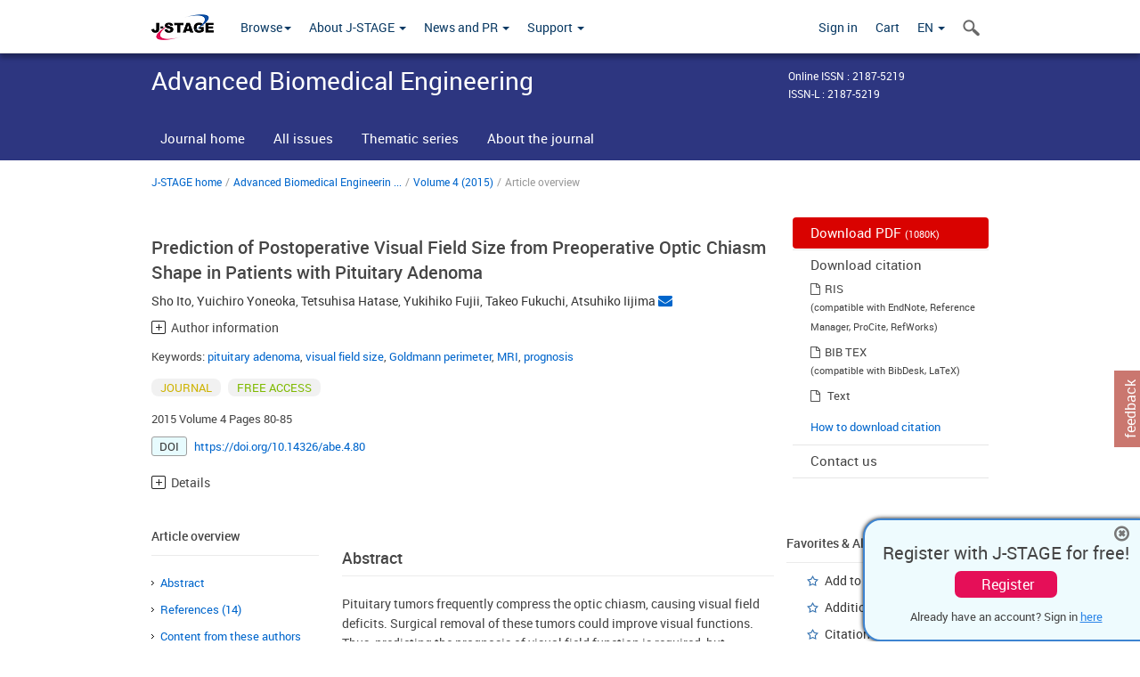

--- FILE ---
content_type: text/html;charset=utf-8
request_url: https://www.jstage.jst.go.jp/article/abe/4/0/4_4_80/_article
body_size: 79575
content:
<!DOCTYPE html>
<html lang="en" xmlns:mml="http://www.w3.org/1998/Math/MathML">
<head>



<!-- 2.3.8 -->
<meta charset="utf-8">
<meta http-equiv="X-UA-Compatible" content="IE=edge">
<meta name="format-detection" content="telephone=no">
<meta name="viewport" content="width=device-width, initial-scale=1.0, maximum-scale=1.0, user-scalable=no">
<meta name="description" content="Access full-text academic articles: J-STAGE is an online platform for Japanese academic journals.">
<meta name="citation_journal_title" content="Advanced Biomedical Engineering" />
<meta name="citation_journal_abbrev" content="ABE" />
<meta name="citation_publisher" content="Japanese Society for Medical and Biological Engineering" />
<meta name="citation_author" content="Sho Ito" />
<meta name="citation_author_institution" content="Department of Bio-cybernetics, Graduate School of Science and Technology, Niigata University" />
<meta name="citation_author" content="Yuichiro Yoneoka" />
<meta name="citation_author_institution" content="Department of Neurosurgery, Brain Research Institute, Niigata University" />
<meta name="citation_author" content="Tetsuhisa Hatase" />
<meta name="citation_author_institution" content="Division of Ophthalmology and Visual Science, Graduate School of Medical &amp; Dental Sciences, Niigata University" />
<meta name="citation_author" content="Yukihiko Fujii" />
<meta name="citation_author_institution" content="Department of Neurosurgery, Brain Research Institute, Niigata University" />
<meta name="citation_author" content="Takeo Fukuchi" />
<meta name="citation_author_institution" content="Division of Ophthalmology and Visual Science, Graduate School of Medical &amp; Dental Sciences, Niigata University" />
<meta name="citation_author" content="Atsuhiko Iijima" />
<meta name="citation_author_institution" content="Department of Bio-cybernetics, Graduate School of Science and Technology, Niigata University" />
<meta name="citation_title" content="Prediction of Postoperative Visual Field Size from Preoperative Optic Chiasm Shape in Patients with Pituitary Adenoma" />
<meta name="citation_publication_date" content="2015" />
<meta name="citation_online_date" content="2015/05/20" />
<meta name="citation_volume" content="4" />
<meta name="citation_firstpage" content="80" />
<meta name="citation_lastpage" content="85" />
<meta name="citation_doi" content="10.14326/abe.4.80" />
<meta name="citation_fulltext_world_readable" content="" />
<meta name="citation_pdf_url" content="https://www.jstage.jst.go.jp/article/abe/4/0/4_4_80/_pdf" />
<meta name="citation_issn" content="2187-5219" />
<meta name="citation_language" content="en" />
<meta name="citation_keywords" content="pituitary adenoma" />
<meta name="citation_keywords" content="visual field size" />
<meta name="citation_keywords" content="Goldmann perimeter" />
<meta name="citation_keywords" content="MRI" />
<meta name="citation_keywords" content="prognosis" />
<meta name="citation_reference" content="1. Yoneoka Y, Hatase T, Watanabe N, Jinguji S, Okada M, Takagi M, Fujii Y: Early morphological recovery of the optic chiasm is associated with excellent visual outcome in patients with compressive chiasmal syndrome caused by pituitary tumors. Neurol Res, in press, 2014." />
<meta name="citation_reference" content="2. Gnanalingham K, Bhattacharjee S, Pennington R, Ng J, Mendoza N: The time course of visual field recovery following transphenoidal surgery for pituitary adenomas: predictive factors for a good outcome. J Neurol Neurosurg Psychiatry. 76, pp. 415–419, 2005." />
<meta name="citation_reference" content="3. Garcia T, Sanchez S, Litré CF, Radoi C, Delemer B, Rousseaux P, Ducasse A, Arndt C: Prognostic value of retinal nerve fiber layer thickness for postoperative peripheral visual field recovery in optic chiasm compression. J Neurosurg. 121(1), pp. 165–169, 2014." />
<meta name="citation_reference" content="4. Findlay G, McFadzean RM, Teasdale G: Recovery of vision following treatment of pituitary tumors; Application of a new system of assessment to patients treated by transsphenoidal operation, Acta Neurochir (Wien). 68, pp. 175–186, 1983." />
<meta name="citation_reference" content="5. Barzaghi LR, Medone M, Losa M, Bianchi S, Giovanelli M, Mortini P: Prognostic factors of visual improvement after trans-sphenoidal approach for pituitary macroadenomas: review of the literature and analysis by quantitative method. Neurosurg Rev. 35(3), pp. 369–378, 2012." />
<meta name="citation_reference" content="6. Hudson H, Rissell C, Gauderman WJ, Feldon SE: Pituitary tumor volume as a predictor of postoperative visual field recovery: Quantitative analysis using automated static perimetry and computed tomography morphometry. J Clin Neurophthalmol. 11(4), pp. 280–283, 1991." />
<meta name="citation_reference" content="7. Laws ER Jr, Trautmann JC, Hollenhorst RW Jr: Transsphenoidal decompression of the optic nerve and chiasm. J Neurosurg. 46, pp. 717–722, 1977." />
<meta name="citation_reference" content="8. Svien L, Love JG, Kennedy WC, Colby MY Jr, Kearns TP: Status of vision following surgical treatment for pituitary chromophobe adenoma. J Neurosurg. 22, pp. 47–52, 1965." />
<meta name="citation_reference" content="9. Carrim ZI, Reeks GA, Chohan AW, Dunn LT, Hadley DM: Predicting impairment of central vision from dimensions of the optic chiasm in patients with pituitary adenoma. Acta Neurochir (Wien). 149, pp. 255–260, 2007." />
<meta name="citation_reference" content="10. Canny J: A computational approach to edge detection. IEEE Trance Pattern Anal Mach Intell. 8(6), pp. 679–698, 1986." />
<meta name="citation_reference" content="11. Yamada T, Ichihara K, Mori K, Saito T: A kinematics analysis of cervical vertebrae using X-ray projection images. Jpn J Clin Biomech. 32, pp. 141–148, 2011." />
<meta name="citation_reference" content="12. Hossain MG, Saw A, Alam R, Ohtsuki F, Kamarul T: Multiple regression analysis of anthropometric measurements influencing the cephalic index of male Japanese university student. Singapore Med J. 54(9), pp. 516–520, 2013." />
<meta name="citation_reference" content="13. Chatterjee S, Price B: Regression Analysis by Example, Second Edition. Wiley-Interscience, pp. 186–193, 1991." />
<meta name="citation_reference" content="14. Yamashita T, Miki A, Iguchi Y, Kimura K, Maeda F, Kiryu J: Reduced retinal ganglion cell complex thickness in patients with posterior cerebral artery infarction detected using spectral-domain optical coherence tomography. Jpn J Ophthalmol. 56(5), pp. 502–510, 2012." />
<meta name="dc.identifier" content="10.14326/abe.4.80" />
<meta name="journal_code" content="abe" />
<meta name="journal_title" content="Advanced Biomedical Engineering" />
<meta name="journal_abbrev" content="ABE" />
<meta name="publisher" content="Japanese Society for Medical and Biological Engineering" />
<meta name="authors" content="Sho Ito" />
<meta name="authors_institutions" content="Department of Bio-cybernetics, Graduate School of Science and Technology, Niigata University" />
<meta name="authors" content="Yuichiro Yoneoka" />
<meta name="authors_institutions" content="Department of Neurosurgery, Brain Research Institute, Niigata University" />
<meta name="authors" content="Tetsuhisa Hatase" />
<meta name="authors_institutions" content="Division of Ophthalmology and Visual Science, Graduate School of Medical &amp; Dental Sciences, Niigata University" />
<meta name="authors" content="Yukihiko Fujii" />
<meta name="authors_institutions" content="Department of Neurosurgery, Brain Research Institute, Niigata University" />
<meta name="authors" content="Takeo Fukuchi" />
<meta name="authors_institutions" content="Division of Ophthalmology and Visual Science, Graduate School of Medical &amp; Dental Sciences, Niigata University" />
<meta name="authors" content="Atsuhiko Iijima" />
<meta name="authors_institutions" content="Department of Bio-cybernetics, Graduate School of Science and Technology, Niigata University" />
<meta name="title" content="Prediction of Postoperative Visual Field Size from Preoperative Optic Chiasm Shape in Patients with Pituitary Adenoma" />
<meta name="publication_date" content="2015" />
<meta name="online_date" content="2015/05/20" />
<meta name="volume" content="4" />
<meta name="firstpage" content="80" />
<meta name="lastpage" content="85" />
<meta name="doi" content="10.14326/abe.4.80" />
<meta name="fulltext_world_readable" content="" />
<meta name="pdf_url" content="https://www.jstage.jst.go.jp/article/abe/4/0/4_4_80/_pdf" />
<meta name="online_issn" content="2187-5219" />
<meta name="issn_l" content="2187-5219" />
<meta name="language" content="en" />
<meta name="keywords" content="pituitary adenoma" />
<meta name="keywords" content="visual field size" />
<meta name="keywords" content="Goldmann perimeter" />
<meta name="keywords" content="MRI" />
<meta name="keywords" content="prognosis" />
<meta name="abstract" content="Pituitary tumors frequently compress the optic chiasm, causing visual field deficits. Surgical removal of these tumors could improve visual functions. Thus, predicting the prognosis of visual field function is required, but currently there is no method for predicting postoperative visual field status from preoperative data of tumor and optic chiasm characteristics. In this study, we performed preoperative evaluation of visual field prognosis using numerical parameters in 40 patients with pituitary tumors. Data from 30 patients were used to calculate the regression equation and those from the remaining 10 patients were used to confirm the validity of these equations. We defined quantitative values (area of tumor, Atumor; curvature of chiasm, Cchiasm; and area of chiasm, Achiasm) based on tumor size, tumor shape, and optic chiasm shape as determined using magnetic resonance imaging. We determined pre- and postoperative visual field sizes by ophthalmologic methods, and quantified them as numerical values (TNR). Postoperative recovery of the visual fields (obtained by comparing the post- and preoperative visual fields) was confirmed by increased postoperative TNRs (P &lt; 0.01 for 4 isopters and P = 0.01 for 1 isopter, t-test). We attempted to predict postoperative visual field size using preoperative Atumor, Cchiasm, and Achiasm. Multiple regression analysis was performed, and three significant regression equations for predicting visual field size were obtained (N = 30, P &lt; 0.01, F-test). The measured and predicted visual field sizes showed strong correlation (N = 10, r &gt; 0.70). Thus, the quantitative parameters defined in this study clearly predicted postoperative visual functions in patients with pituitary tumor, and could find clinical applications in preoperative evaluation of visual field prognosis in neurosurgery." />
<meta name="references" content="1. Yoneoka Y, Hatase T, Watanabe N, Jinguji S, Okada M, Takagi M, Fujii Y: Early morphological recovery of the optic chiasm is associated with excellent visual outcome in patients with compressive chiasmal syndrome caused by pituitary tumors. Neurol Res, in press, 2014." />
<meta name="references" content="2. Gnanalingham K, Bhattacharjee S, Pennington R, Ng J, Mendoza N: The time course of visual field recovery following transphenoidal surgery for pituitary adenomas: predictive factors for a good outcome. J Neurol Neurosurg Psychiatry. 76, pp. 415–419, 2005." />
<meta name="references" content="3. Garcia T, Sanchez S, Litré CF, Radoi C, Delemer B, Rousseaux P, Ducasse A, Arndt C: Prognostic value of retinal nerve fiber layer thickness for postoperative peripheral visual field recovery in optic chiasm compression. J Neurosurg. 121(1), pp. 165–169, 2014." />
<meta name="references" content="4. Findlay G, McFadzean RM, Teasdale G: Recovery of vision following treatment of pituitary tumors; Application of a new system of assessment to patients treated by transsphenoidal operation, Acta Neurochir (Wien). 68, pp. 175–186, 1983." />
<meta name="references" content="5. Barzaghi LR, Medone M, Losa M, Bianchi S, Giovanelli M, Mortini P: Prognostic factors of visual improvement after trans-sphenoidal approach for pituitary macroadenomas: review of the literature and analysis by quantitative method. Neurosurg Rev. 35(3), pp. 369–378, 2012." />
<meta name="references" content="6. Hudson H, Rissell C, Gauderman WJ, Feldon SE: Pituitary tumor volume as a predictor of postoperative visual field recovery: Quantitative analysis using automated static perimetry and computed tomography morphometry. J Clin Neurophthalmol. 11(4), pp. 280–283, 1991." />
<meta name="references" content="7. Laws ER Jr, Trautmann JC, Hollenhorst RW Jr: Transsphenoidal decompression of the optic nerve and chiasm. J Neurosurg. 46, pp. 717–722, 1977." />
<meta name="references" content="8. Svien L, Love JG, Kennedy WC, Colby MY Jr, Kearns TP: Status of vision following surgical treatment for pituitary chromophobe adenoma. J Neurosurg. 22, pp. 47–52, 1965." />
<meta name="references" content="9. Carrim ZI, Reeks GA, Chohan AW, Dunn LT, Hadley DM: Predicting impairment of central vision from dimensions of the optic chiasm in patients with pituitary adenoma. Acta Neurochir (Wien). 149, pp. 255–260, 2007." />
<meta name="references" content="10. Canny J: A computational approach to edge detection. IEEE Trance Pattern Anal Mach Intell. 8(6), pp. 679–698, 1986." />
<meta name="references" content="11. Yamada T, Ichihara K, Mori K, Saito T: A kinematics analysis of cervical vertebrae using X-ray projection images. Jpn J Clin Biomech. 32, pp. 141–148, 2011." />
<meta name="references" content="12. Hossain MG, Saw A, Alam R, Ohtsuki F, Kamarul T: Multiple regression analysis of anthropometric measurements influencing the cephalic index of male Japanese university student. Singapore Med J. 54(9), pp. 516–520, 2013." />
<meta name="references" content="13. Chatterjee S, Price B: Regression Analysis by Example, Second Edition. Wiley-Interscience, pp. 186–193, 1991." />
<meta name="references" content="14. Yamashita T, Miki A, Iguchi Y, Kimura K, Maeda F, Kiryu J: Reduced retinal ganglion cell complex thickness in patients with posterior cerebral artery infarction detected using spectral-domain optical coherence tomography. Jpn J Ophthalmol. 56(5), pp. 502–510, 2012." />
<meta name="access_control" content="FREE ACCESS" />
<meta name="copyright" content="2015 Japanese Society for Medical and Biological Engineering" />
<meta name="copyright_owner" content="Japanese Society for Medical and Biological Engineering" />
<meta name="twitter:card" content="summary" />
<meta name="twitter:site" content="@jstage_ej" />
<meta name="og:url" content="https://www.jstage.jst.go.jp/article/abe/4/0/4_4_80/_article" />
<meta name="og:title" content="Prediction of Postoperative Visual Field Size from Preoperative Optic Chiasm Shape in Patients with Pituitary Adenoma" />
<meta name="og:description" content="Pituitary tumors frequently compress the optic chiasm, causing visual field deficits. Surgical removal of these tumors could improve visual functions. &hellip;" />
<meta name="og:site_name" content="J-STAGE" />
<meta name="og:image" content="https://www.jstage.jst.go.jp/html/images/common/SNS/J-STAGE_logo_sns.png" />

<link rel="icon" href="/favicon.ico" type="image/x-icon" />
<title>Prediction of Postoperative Visual Field Size from Preoperative Optic Chiasm Shape in Patients with Pituitary Adenoma</title>
<link rel="stylesheet" href="/web/css/bootstrap3-wysiwyg5-color.css" />
<link rel="stylesheet" href="/web/css/bootstrap3-wysiwyg5.css" />
<link rel="stylesheet" href="/web/css/ranking.css?rn=2.3.8" />

<link rel="stylesheet" href="/web/css/bootstrap.min.css" />

<link rel="stylesheet" href="/web/css/style.css?rn=2.3.8"/>
<link rel="stylesheet" href="/web/css/common-elements-style.css?rn=2.3.8" />
<link rel="stylesheet" href="/web/css/jquery.treefilter.css" />
<link rel="stylesheet" href="/web/css/jplayer.blue.monday.css" />
<link rel="stylesheet" href="/web/css/main.css?rn=2.3.8" />

<link rel="stylesheet" media="print" href="/web/css/print.css" />

<!--[if lt IE 9]>

<script src="/web/js/html5shiv.min.js"></script>
<script src="/web/js/respond.min.js"></script>
<![endif]-->
<style type="text/css">
<!--
b {
	font-weight: bold;
}
i {
	font-style: italic;
}
// -->
</style>
</head>
	<body class="body-offcanvas addition-pages">

	


<!-- HEADER :: START -->
<span class="noprint">
<header class="clearfix">
	<!-- NAVIGATION :: START -->
	<nav class="navbar navbar-default navbar-fixed-top ep-nav-shadow " >

						
		<div class="container">
			<button type="button" class="navbar-toggle offcanvas-toggle" data-toggle="offcanvas" data-target="#js-bootstrap-offcanvas" style="float:left;"> <span class="sr-only">Toggle navigation</span> <span class="icon-bar">&nbsp;</span> <span class="icon-bar">&nbsp;</span> <span class="icon-bar">&nbsp;</span> </button>
			<!-- RIGHT NAV SEARCH :: BEGIN -->
			<div class="search-nav-block dropdown">
				<a href="javascript:;" class=""  data-toggle="collapse" data-target="#Search_nav"><i class="search-nav-icon"></i></a>
			</div>
			<!-- RIGHT NAV SEARCH :: END -->
			<!-- LOGO :: START -->
			<a class="navbar-brand ms-logowrap hm-logo-padding" href="https://www.jstage.jst.go.jp/browse/-char/en">
				<img src="/web/images/J-STAGE_logo_A3.png" alt=""  style="margin-top:6px;" />
			</a>
			<!-- LOGO :: END -->
			<!-- HAMBURGER LEFT TO RIGHT SLIDE :: START -->
			<div class="offcanvas-left-wrap register-offcanvas-left-wrap">
								<div class="navbar-offcanvas navbar-offcanvas-touch navbar-offcanvas-fade" role="navigation" id="js-bootstrap-offcanvas">
					<div class="offcanvas-left-wrap">
						<div class="navbar-header">
							<a class="navbar-brand jst-homelink" href="https://www.jstage.jst.go.jp/browse/-char/en">J-STAGE home</a>
							<button type="button" class="navbar-toggle offcanvas-toggle pull-right" data-toggle="offcanvas" data-target="#js-bootstrap-offcanvas" style="float:left;"> <img src="/web/images/edit-profile/icon-close-menu.png" alt=""></button>
						</div>
						<div class="offcanvas-nav-wrap">
							<ul class="nav navbar-nav">
																<li class="dropdown reponsive-menu"> <a href="#" class="dropdown-toggle" data-toggle="dropdown">Browse<b class="caret"></b></a>
									<ul class="dropdown-menu ep-dropdown-menu">
										<li style="background:none !important;"><span class="topnav-dropdown-icon"><img src="/web/images/top-nav-dropdown-arrow.png" width="18" height="10" alt=""/></span></li>
										<li><a href="/journal/list/-char/en">All titles</a></li>
										<li><a href="/journal/fields/-char/en">All subject areas</a></li>
										<li><a href="/journal/publisher/-char/en">All publishers</a></li>
										<li><a href="/search/global/_search/-char/en">Search articles</a></li>
										<li><a href="https://jstagedata.jst.go.jp/" target="_blank" rel="noopener noreferrer">Search J-STAGE Data <img src="/web/images/information-tab2/bg-arrow-white.png" width="13" height="10" alt=""></a></li>
									</ul>
								</li>
																<li class="dropdown reponsive-menu"><a href="#" class="dropdown-toggle" data-toggle="dropdown">About J-STAGE <b class="caret"></b></a>
									<ul class="dropdown-menu ep-dropdown-menu">
										<li style="background:none !important;"><span class="topnav-dropdown-icon"><img src="/web/images/top-nav-dropdown-arrow.png" width="18" height="10" alt=""/></span></li>
										<li><a href="https://www.jstage.jst.go.jp/static/pages/JstageOverview/-char/en">Overview</a></li>
										<li><a href="https://www.jstage.jst.go.jp/static/pages/JstageServices/TAB1/-char/en">Services and features</a></li>
										<li><a href="https://www.jstage.jst.go.jp/static/pages/PublicDataAboutJstage/-char/en">Public data</a></li>
										<li><a href="https://www.jstage.jst.go.jp/static/pages/TermsAndPolicies/ForIndividuals/-char/en">Terms and Policy</a></li>
									</ul>
								</li>

																<li class="dropdown reponsive-menu"><a href="#" class="dropdown-toggle" data-toggle="dropdown">News and PR  <b class="caret"></b></a>
									<ul class="dropdown-menu ep-dropdown-menu">
										<li style="background:none !important;"><span class="topnav-dropdown-icon"><img src="/web/images/top-nav-dropdown-arrow.png" width="18" height="10" alt=""/></span></li>
										<li><a href="https://www.jstage.jst.go.jp/static/pages/News/TAB1/Current/Page1/-char/en">News</a></li>
										<li><a href="https://www.jstage.jst.go.jp/static/pages/News/TAB2/Page1/-char/en">Maintenance information</a></li>
										<li><a href="https://www.jstage.jst.go.jp/static/pages/News/TAB6/Page1/-char/en">Special contents </a></li>
										<li><a href="https://www.jstage.jst.go.jp/static/pages/News/TAB7/Page1/-char/en">Media resources </a></li>
									</ul>
								</li>
																<li class="dropdown reponsive-menu"><a href="#" class="dropdown-toggle" data-toggle="dropdown">Support  <b class="caret"></b></a>
									<ul class="dropdown-menu ep-dropdown-menu">
										<li style="background:none !important;"><span class="topnav-dropdown-icon"><img src="/web/images/top-nav-dropdown-arrow.png" width="18" height="10" alt=""/></span></li>
										<li><a href="https://www.jstage.jst.go.jp/static/pages/ForReaders/-char/en">User manuals</a></li>
										<li><a href="https://www.jstage.jst.go.jp/static/pages/RecommendedEnvironment/-char/en">Browser compatibility</a></li>
 <li><a href="https://www.jstage.jst.go.jp/static/pages/FAQs/TAB3/-char/en">FAQ</a></li> 										<li><a href="https://www.jstage.jst.go.jp/static/pages/Contact/-char/en">Contact </a></li>
										<li><a href="https://www.jstage.jst.go.jp/static/pages/Sitemap/-char/en">Sitemap </a></li>
									</ul>
								</li>
																													<li class="reponsive-menu">
												<a href="/mylogin/-char/en?sourceurl=https%3A%2F%2Fwww.jstage.jst.go.jp%2Farticle%2Fabe%2F4%2F0%2F4_4_80%2F_article%2F-char%2Fen">Sign in</a>
										</li>
																		<li class="reponsive-menu">
											<li class="reponsive-menu"><a href="/cart/list/-char/en?backurl=https%3A%2F%2Fwww.jstage.jst.go.jp%2Farticle%2Fabe%2F4%2F0%2F4_4_80%2F_article%2F-char%2Fen" class="" >Cart <img src="/web/images/edit-profile/icon-cart.png" alt=""></a>
									</li>
								<li class="dropdown reponsive-menu">
																		<a href="#" class="dropdown-toggle" data-toggle="dropdown"> EN  <img src="/web/images/edit-profile/icon-lang.png" alt=""> <b class="caret"></b></a>
									<ul class="dropdown-menu ep-dropdown-menu">
									<li style="background:none !important;"><span class="topnav-dropdown-icon"><img src="/web/images/top-nav-dropdown-arrow.png" width="18" height="10" alt=""/></span></li>
										<li><a href="javascript:;" onclick="doChangeLang('en')">English</a></li>
										<li><a href="javascript:;" onclick="doChangeLang('ja')">日本語</a></li>
									</ul>
								</li>
							</ul>
						</div>
						<div class="clearfix"></div>
					</div>
				</div>
								<ul class="nav navbar-nav offcanvas-left-display-none">
										<li class="dropdown"> <a href="#" class="dropdown-toggle" data-toggle="dropdown">Browse<b class="caret"></b></a>
						<ul class="dropdown-menu ep-dropdown-menu">
							<li style="background:none !important;"><span class="topnav-dropdown-icon"><img src="/web/images/top-nav-dropdown-arrow.png" width="18" height="10" alt=""/></span></li>
							<li><a href="/journal/list/-char/en">All titles</a></li>
							<li><a href="/journal/fields/-char/en">All subject areas</a></li>
							<li><a href="/journal/publisher/-char/en">All publishers</a></li>
							<li><a href="/search/global/_search/-char/en">Search articles</a></li>
							<li><a href="https://jstagedata.jst.go.jp/" target="_blank" rel="noopener noreferrer">Search J-STAGE Data <img src="/web/images/information-tab2/bg-arrow.png" width="13" height="10" alt=""></a></li>
						</ul>
					</li>
										<li class="dropdown"><a href="#" class="dropdown-toggle" data-toggle="dropdown">About J-STAGE <b class="caret"></b></a>
						<ul class="dropdown-menu ep-dropdown-menu">
							<li style="background:none !important;"><span class="topnav-dropdown-icon"><img src="/web/images/top-nav-dropdown-arrow.png" width="18" height="10" alt=""/></span></li>
							<li><a href="https://www.jstage.jst.go.jp/static/pages/JstageOverview/-char/en">Overview</a></li>
							<li><a href="https://www.jstage.jst.go.jp/static/pages/JstageServices/TAB1/-char/en">Services and features</a></li>
							<li><a href="https://www.jstage.jst.go.jp/static/pages/PublicDataAboutJstage/-char/en">Public data</a></li>
							<li><a href="https://www.jstage.jst.go.jp/static/pages/TermsAndPolicies/ForIndividuals/-char/en">Terms and Policy</a></li>
						</ul>
					</li>
										<li class="dropdown"><a href="#" class="dropdown-toggle" data-toggle="dropdown">News and PR  <b class="caret"></b></a>
						<ul class="dropdown-menu ep-dropdown-menu">
							<li style="background:none !important;"><span class="topnav-dropdown-icon"><img src="/web/images/top-nav-dropdown-arrow.png" width="18" height="10" alt=""/></span></li>
							<li><a href="https://www.jstage.jst.go.jp/static/pages/News/TAB1/Current/Page1/-char/en">News</a></li>
							<li><a href="https://www.jstage.jst.go.jp/static/pages/News/TAB2/Page1/-char/en">Maintenance information</a></li>
							<li><a href="https://www.jstage.jst.go.jp/static/pages/News/TAB6/Page1/-char/en">Special contents </a></li>
							<li><a href="https://www.jstage.jst.go.jp/static/pages/News/TAB7/Page1/-char/en">Media resources </a></li>
						</ul>
					</li>
										<li class="dropdown"><a href="#" class="dropdown-toggle" data-toggle="dropdown">Support  <b class="caret"></b></a>
						<ul class="dropdown-menu ep-dropdown-menu">
							<li style="background:none !important;"><span class="topnav-dropdown-icon"><img src="/web/images/top-nav-dropdown-arrow.png" width="18" height="10" alt=""/></span></li>
							<li><a href="https://www.jstage.jst.go.jp/static/pages/ForReaders/-char/en">User manuals</a></li>
							<li><a href="https://www.jstage.jst.go.jp/static/pages/RecommendedEnvironment/-char/en">Browser compatibility</a></li>
 <li><a href="https://www.jstage.jst.go.jp/static/pages/FAQs/TAB3/-char/en">FAQ</a></li> 							<li><a href="https://www.jstage.jst.go.jp/static/pages/Contact/-char/en">Contact </a></li>
							<li><a href="https://www.jstage.jst.go.jp/static/pages/Sitemap/-char/en">Sitemap </a></li>
						</ul>
					</li>
				</ul>
			</div>
			<!-- HAMBURGER LEFT TO RIGHT SLIDE :: END -->
			<div class="offcanvas-right-wrap register-offcanvas-right-wrap">
				<ul class="nav navbar-nav">
												<li class="">
								<a href="/mylogin/-char/en?sourceurl=https%3A%2F%2Fwww.jstage.jst.go.jp%2Farticle%2Fabe%2F4%2F0%2F4_4_80%2F_article%2F-char%2Fen" class="" >Sign in  </a>
						</li>
										<li class="">
							<li class=""><a href="/cart/list/-char/en?backurl=https%3A%2F%2Fwww.jstage.jst.go.jp%2Farticle%2Fabe%2F4%2F0%2F4_4_80%2F_article%2F-char%2Fen" class="" >Cart </a>
					</li>
				<li class="dropdown">
					<a href="#" class="dropdown-toggle" data-toggle="dropdown">
 EN 					<b class="caret"></b>
					</a>
					<ul class="dropdown-menu ep-dropdown-menu" style="min-width: 80px;">
						<li style="background:none !important;"><span class="topnav-dropdown-icon"><img src="/web/images/top-nav-dropdown-arrow.png" width="18" height="10" alt=""></span></li>
						<li><a href="javascript:;" onclick="doChangeLang('en')">English</a></li>
						<li><a href="javascript:;" onclick="doChangeLang('ja')">日本語</a></li>
					</ul>
				</li>
				</ul>
			</div>
			<!-- RIGHT NAV SEARCH DROPDOWN :: BEGIN -->
			<ul class="dropdown-menu collapse ep-dropdown-menu search-dropdown-menu" id="Search_nav" style="max-width: 300px;">
				<li style="background:none !important;"><span class="topnav-dropdown-icon"></span></li>
				<li>
					<div class="col-md-24 edit-profile-form-control">
						<form action="/result/journal/-char/en" method="get">
						<div class="input-group">
							<input name="globalSearchKey" type="text" class="form-control search-nav-input" placeholder="Search within all titles on J-STAGE">
							<span class="input-group-btn search-btn">
							<button class="btn btn-default" type="submit"><i class="search-nav-icon"></i></button>
							</span>
						</div><!-- /input-group -->
						<a href="https://www.jstage.jst.go.jp/search/global/_search/-char/en" class="advanced-search-link">Advanced search </a>
						</form>
					</div>
				</li>
			</ul>
			<!-- RIGHT NAV SEARCH DROPDOWN :: END -->

			<div class="clearfix"></div>
		</div>
	</nav>
	<!-- NAVIGATION :: END -->
</header>
</span>
<!-- HEADER :: END -->






<!-- JOURNAL INTRODUCTION :: START -->
<div id="page-content">
	<div id="journal-header-compact" class="secondlevel-tabnavigation-detail colorscheme09-normal">
		<div class="container">
			<div class="flt-left" style="width:100%; position:relative;">
				<div class="journal-name">Advanced Biomedical Engineering</div>

										<div id="journal-right-infosection" class="col-sm-6" style="padding-top:15px;">
						<div class="fs-12">
								Online ISSN : 2187-5219<br>
								ISSN-L : 2187-5219
						</div>
					</div>
				<div class="journal-tags-clearfix"></div>
			</div>
			<div class="clearfix"></div>
		</div>
	</div>
</div>
<!-- JOURNAL INTRODUCTION :: END -->

<!-- SECOND LEVEL TAB NAVIGATION :: START -->
<div class="colorscheme09-normal">
	<div class="container">
		<div id="second-level-nav-tabs">
			<ul class="nav nav-tabs">
				<li ><a href="https://www.jstage.jst.go.jp/browse/abe/-char/en">Journal home</a></li>
				<li ><a href="https://www.jstage.jst.go.jp/browse/abe/list/-char/en">All issues</a></li>
					<li ><a href="https://www.jstage.jst.go.jp/browse/abe/virtualissue/-char/en">Thematic series</a></li>
				<li ><a href="https://www.jstage.jst.go.jp/browse/abe/_pubinfo/-char/en">About the journal</a></li>
			</ul>
		</div>
	</div>
</div>
<!-- SECOND LEVEL TAB NAVIGATION :: END --><div class="container">
	<div class="row">
		<div class="col-md-24">
					
	<!-- BREDCRUMBS :: START -->
		<ul class="global-breadcrumbs">
			<li><a href="https://www.jstage.jst.go.jp/browse/-char/en">J-STAGE home</a></li>
			<li>/</li>
			<li><a href="https://www.jstage.jst.go.jp/browse/abe/-char/en" class="customTooltip" title="Advanced Biomedical Engineering">Advanced Biomedical Engineerin ...</a></li>
			<li> / </li>
			<li><a href='https://www.jstage.jst.go.jp/browse/abe/4/0/_contents/-char/en'>Volume 4 (2015)</a></li><li> / </li><li>Article overview</li>
		</ul>
<div class="clearfix"></div>	<!-- BREDCRUMBS :: END -->		</div>
	</div>
	<div class="row">
		<!-- LEFT SECTION :: START -->
		<div class="col-md-18">
			<!-- #163を追加-->
			<div class="top-margin-2x bottom-margin-2x"></div>
			<div class="global-article-title">Prediction of Postoperative Visual Field Size from Preoperative Optic Chiasm Shape in Patients with Pituitary Adenoma</div>
			<div class="global-article-inner-title"></div>
			<div class="global-authors-name-tags">         	<!--
						
						
						
						
						
						
					--><a name = "authorNmlist" id="authorNmList"></a><!--



									--><a href="https://www.jstage.jst.go.jp/search/global/_search/-char/en?item=8&word=Sho+Ito" class="customTooltip" title="Sho Ito, Department of Bio-cybernetics, Graduate School of Science and Technology, Niigata University"><span>Sho Ito</span></a><!--


		-->,&nbsp;<!--
									--><a href="https://www.jstage.jst.go.jp/search/global/_search/-char/en?item=8&word=Yuichiro+Yoneoka" class="customTooltip" title="Yuichiro Yoneoka, Department of Neurosurgery, Brain Research Institute, Niigata University"><span>Yuichiro Yoneoka</span></a><!--


		-->,&nbsp;<!--
									--><a href="https://www.jstage.jst.go.jp/search/global/_search/-char/en?item=8&word=Tetsuhisa+Hatase" class="customTooltip" title="Tetsuhisa Hatase, Division of Ophthalmology and Visual Science, Graduate School of Medical &amp; Dental Sciences, Niigata University"><span>Tetsuhisa Hatase</span></a><!--


		-->,&nbsp;<!--
									--><a href="https://www.jstage.jst.go.jp/search/global/_search/-char/en?item=8&word=Yukihiko+Fujii" class="customTooltip" title="Yukihiko Fujii, Department of Neurosurgery, Brain Research Institute, Niigata University"><span>Yukihiko Fujii</span></a><!--


		-->,&nbsp;<!--
									--><a href="https://www.jstage.jst.go.jp/search/global/_search/-char/en?item=8&word=Takeo+Fukuchi" class="customTooltip" title="Takeo Fukuchi, Division of Ophthalmology and Visual Science, Graduate School of Medical &amp; Dental Sciences, Niigata University"><span>Takeo Fukuchi</span></a><!--


		-->,&nbsp;<!--
									--><a href="https://www.jstage.jst.go.jp/search/global/_search/-char/en?item=8&word=Atsuhiko+Iijima" class="customTooltip" title="Atsuhiko Iijima, Department of Bio-cybernetics, Graduate School of Science and Technology, Niigata University"><span>Atsuhiko Iijima</span></a><!--
			-->
			<a href="javascript:;" id="saPopupOpen" onClick="corrAuthPopupClick('','')">
				<span class="fa fa-envelope outlook-share-icn"></span>
			</a>
			<!--
	-->



			<div class="accordion_container">
				<div class="accordion_head plus-icn"name="authInfo" id="authInfo">Author information</div>
				<div class="accordion_body new_accordion_body_style" style="display: none;">
					<ul class="accodion_body_ul">
						<li>
							<span style="font-size:1.1em">Sho Ito</span>
														<p class="accordion_affilinfo">
									Department of Bio-cybernetics, Graduate School of Science and Technology, Niigata University
							</p>
						</li>


						<li>
							<span style="font-size:1.1em">Yuichiro Yoneoka</span>
														<p class="accordion_affilinfo">
									Department of Neurosurgery, Brain Research Institute, Niigata University
							</p>
						</li>


						<li>
							<span style="font-size:1.1em">Tetsuhisa Hatase</span>
														<p class="accordion_affilinfo">
									Division of Ophthalmology and Visual Science, Graduate School of Medical &amp; Dental Sciences, Niigata University
							</p>
						</li>


						<li>
							<span style="font-size:1.1em">Yukihiko Fujii</span>
														<p class="accordion_affilinfo">
									Department of Neurosurgery, Brain Research Institute, Niigata University
							</p>
						</li>


						<li>
							<span style="font-size:1.1em">Takeo Fukuchi</span>
														<p class="accordion_affilinfo">
									Division of Ophthalmology and Visual Science, Graduate School of Medical &amp; Dental Sciences, Niigata University
							</p>
						</li>


						<li>
							<span style="font-size:1.1em">Atsuhiko Iijima</span>
															<a href="javascript:;" id="saPopupOpenAuth" onClick="corrAuthPopupClick('','')">
									<span class="fa fa-envelope outlook-share-icn"></span>
									Corresponding author
								</a>
							<p class="accordion_affilinfo">
									Department of Bio-cybernetics, Graduate School of Science and Technology, Niigata University
							</p>
						</li>
											</ul>
				</div>
			</div>
			<div class="corr-auth-sapopup-wrap" id="saPopup" style="display:none">
				<div class="corr-auth-sapopup-overlay" id="saWindow"></div>
				<div class="corr-auth-sapopup-inner">
					<div class="corr-auth-sapopup-cont">
						<div class="sapopup-title"><h4>Corresponding author</h4></div>

							<div class="subject-list subject-sapopup-list" >
								<div class="corr-auth-subject-li">
									<div class="corr-auth-subject-item" id="corrAuthMailContainer" style="display:none">
										<span class="fa fa-envelope outlook-share-icn"></span>
										<a id="corrAuthMail" class="bluelink-style"></a>
									</div>
								</div>
							</div>

							<div class="subject-list subject-sapopup-list" >
								<div class="corr-auth-subject-li">
									<div class="corr-auth-subject-item" id="corrAuthOrcidContainer" style="display:none">
										<img src="/web/images/id-logo.jpg" class="id-logo" alt="ORCID" />
										<a target="_blank" rel="noopener noreferrer" id="corrAuthOrcid" class="bluelink-style"></a>
									</div>
								</div>
							</div>
						</div>
					</div>
				</div>
</div>
			<div class="global-para">	Keywords:

		<a href="/search/global/_search/-char/en?item=5&word=pituitary+adenoma" class="bluelink-style">pituitary adenoma</a>,

		<a href="/search/global/_search/-char/en?item=5&word=visual+field+size" class="bluelink-style">visual field size</a>,

		<a href="/search/global/_search/-char/en?item=5&word=Goldmann+perimeter" class="bluelink-style">Goldmann perimeter</a>,

		<a href="/search/global/_search/-char/en?item=5&word=MRI" class="bluelink-style">MRI</a>,

		<a href="/search/global/_search/-char/en?item=5&word=prognosis" class="bluelink-style">prognosis</a>
</div>
			<div class="global-tags"><span class="tags-wrap original-tag-style" title="JOURNAL">JOURNAL</span>
		<span class="tags-wrap freeaccess-tag-style" title="FREE ACCESS">FREE ACCESS</span>



</div>
			<p class="global-para">	2015
 Volume 4
		Pages 80-85
</p>

				<div class="articleoverview-doi-wrap" id="fig-doi">	<span class="doi-icn">DOI</span>
	<a href="https://doi.org/10.14326/abe.4.80" class="bluelink-style" style="word-break:break-all">https://doi.org/10.14326/abe.4.80</a>
</div>
				<div class="articleoverview-doi-wrap"></div>
			<div class="top-margin-2x bottom-margin-2x"></div>
<div class="accordion_container">
	<div class="accordion_head plus-icn">Details</div>
	<div class="accordion_body new_accordion_body_style" style="display: none;">
		<ul class="accodion_body_ul accodion_detail">
			<li>
					<span class="accodion_lic">Published: 2015 </span>
				<span class="accodion_lic">Received: August 01, 2014</span>
				<span class="accodion_lic">Available on J-STAGE: May 20, 2015</span>
				<span class="accodion_lic">Accepted: December 19, 2014</span>
				<span class="accodion_lic">
						Advance online publication: -
				</span>
				<span class="accodion_lic">Revised: October 26, 2014</span>
			</li>
		</ul>
	</div>
</div>
		</div>
		<!-- LEFT SECTION :: END -->
		<!-- RIGHT SECTION :: START -->
		<div class="col-md-6 print-non-disp">







<div id="third-level-navigation">
				<a href="https://www.jstage.jst.go.jp/article/abe/4/0/4_4_80/_pdf/-char/en" class="thirdlevel-pdf-btn">
					Download PDF  <span class="download-file-size">(1080K)</span>
				</a>
			<span class="third-level-nav-divider"></span>
	<div class="third-level-sublinks">
		<span class="heading">Download citation</span>
			<span class="fa fa-file-o"></span><a href="https://www.jstage.jst.go.jp/AF06S010ShoshJkuDld?sryCd=abe&noVol=4&noIssue=0&kijiCd=4_4_80&kijiLangKrke=en&kijiToolIdHkwtsh=AT0072&request_locale=EN">RIS</a>
			<p class="notice_mess">(compatible with EndNote, Reference Manager, ProCite, RefWorks)</p>
			<div class="clearfix"> </div>
			<span class="fa fa-file-o"></span><a href="https://www.jstage.jst.go.jp/AF06S010ShoshJkuDld?sryCd=abe&noVol=4&noIssue=0&kijiCd=4_4_80&kijiLangKrke=en&kijiToolIdHkwtsh=AT0073&request_locale=EN">BIB TEX</a>
			<p class="notice_mess">(compatible with BibDesk, LaTeX)</p>
			<div class="clearfix"> </div>
		<span class="fa fa-file-o"></span> <a href="javascript:void(0);" onclick="downloadText('https://www.jstage.jst.go.jp/article/abe/4/0/4_4_80/_article/-char/en'.replace('&amp;amp;','&'))">Text</a>
	<div class="clearfix"> </div>

		<a href="https://www.jstage.jst.go.jp/static/pages/HowToDownload/-char/en" class="download-help-link bluelink-style">How to download citation</a>
	</div>

	<a href="https://www.jstage.jst.go.jp/browse/abe/_pubinfo/-char/en#information" class="thirdlevel-links">Contact us</a>
	<span class="third-level-nav-divider"></span>
</div>
		</div>
		<!-- RIGHT SECTION :: END -->
		<div class="clearfix"></div>
	</div>
</div>
<!-- ARTICLE OVERVIEW  INTRODUCTION :: END -->

<!-- ARTICLE OVERVIEW :: START -->
<div class="clearfix container">
	<!-- LEFT STICKY SIDEBAR :: START -->
	<div id="sticky-sidebar" class="print-non-disp">
		<div class="section-title-14">Article overview</div>
		<!-- ARTICLE OVERVIEW LINKS :: START -->
		<nav id="article-overiew-section-links">
<nav id="article-overiew-section-links">
	<ul id="article-overiew-section-list">
			<li> <a href="#article-overiew-abstract-wrap" onClick="menueAnime('Abstract')" title="Abstract" class="customTooltip">Abstract</a></li>
			<li><a href="#article-overiew-references-wrap" onClick="menueAnime('References')" title="References" class="customTooltip">References (14)</a></li>
		<li id="author-info-navi"><a href="#author-information-wrap" onClick="menueAnime('information')" title="Content from these authors" class="customTooltip ">Content from these authors</a></li>
				<li><a href="#citedby-wrap" onClick="menueAnime('Cited')" title="Cited by" class="customTooltip ">Cited by (1)</a></li>
	</ul>
</nav>
		</nav>
		<!-- ARTICLE OVERVIEW LINKS :: END -->
		<!-- SHARING ICONS :: SMALL SET :: START -->
		<div id="sticky-sidebar-shareicons">
<div class="section-title-noborder-14">Share</div>
<ul class="global-share-x-icons-list">
<li><a href="https://www.facebook.com/sharer/sharer.php?u=https%3A%2F%2Fdoi.org%2F10.14326%2Fabe.4.80" target="_blank" rel="noopener noreferrer"><span class="fa fa-facebook facebook-share-icn"></span></a></li>
<li><a href="http://twitter.com/share?url=https%3A%2F%2Fdoi.org%2F10.14326%2Fabe.4.80&text=J-STAGE+Articles+-+Prediction+of+Postoperative+Visual+Field+Size+from+Preoperative+Optic+Chiasm+Shape+in+Patients+with+Pituitary+Adenoma" target="_blank" rel="noopener noreferrer"><span class="twitter-share-icn" style="background:#000000;display:inline-block;font-size:20px;"><img src="/web/images/logo-white.png" width="16" height="16" alt="X"></img></span></a></li>
<li><a href="mailto:?body=Advanced%20Biomedical%20Engineering%0A%0APrediction%20of%20Postoperative%20Visual%20Field%20Size%20from%20Preoperative%20Optic%20Chiasm%20Shape%20in%20Patients%20with%20Pituitary%20Adenoma%0A%0Ahttps%3A%2F%2Fdoi.org%2F10.14326%2Fabe.4.80%0A"> <span class="fa fa-envelope outlook-share-icn"></span></a></li>
<li><a href="http://www.mendeley.com/import/?doi=10.14326/abe.4.80" target="_blank" rel="noopener noreferrer"><span class="mendeley-share-icn"><img src="/web/images/mendeley-share-icon.png" width="32" height="32" alt=""/>&nbsp;</span></a></li>
</ul>
		</div>
		<!-- SHARING ICONS :: SMALL SET :: END -->
	</div>
	<!-- LEFT STICKY SIDEBAR :: END -->

	<!-- RIGHT NON-STICKY SIDEBAR :: START -->
	<div class="non-sticky-content">
		<div id="non-sticky-content-leftsection">
			<div id="article-overiew-abstract-wrap">
			<!-- INNER SECTION :: START -->
<div class="section-title-18">Abstract</div>
<div class="global-para-14">
Pituitary tumors frequently compress the optic chiasm, causing visual field deficits. Surgical removal of these tumors could improve visual functions. Thus, predicting the prognosis of visual field function is required, but currently there is no method for predicting postoperative visual field status from preoperative data of tumor and optic chiasm characteristics. In this study, we performed preoperative evaluation of visual field prognosis using numerical parameters in 40 patients with pituitary tumors. Data from 30 patients were used to calculate the regression equation and those from the remaining 10 patients were used to confirm the validity of these equations. We defined quantitative values (area of tumor, <i>A<sub>tumor</sub></i>; curvature of chiasm, <i>C<sub>chiasm</sub></i>; and area of chiasm, <i>A<sub>chiasm</sub></i>) based on tumor size, tumor shape, and optic chiasm shape as determined using magnetic resonance imaging. We determined pre- and postoperative visual field sizes by ophthalmologic methods, and quantified them as numerical values (<i>TNR</i>). Postoperative recovery of the visual fields (obtained by comparing the post- and preoperative visual fields) was confirmed by increased postoperative <i>TNR</i>s (<i>P</i> &lt; 0.01 for 4 isopters and <i>P</i> = 0.01 for 1 isopter, <i>t</i>-test). We attempted to predict postoperative visual field size using preoperative <i>A<sub>tumor</sub></i>, <i>C<sub>chiasm</sub></i>, and <i>A<sub>chiasm</sub></i>. Multiple regression analysis was performed, and three significant regression equations for predicting visual field size were obtained (N = 30, <i>P</i> &lt; 0.01, <i>F</i>-test). The measured and predicted visual field sizes showed strong correlation (N = 10, <i>r</i> &gt; 0.70). Thus, the quantitative parameters defined in this study clearly predicted postoperative visual functions in patients with pituitary tumor, and could find clinical applications in preoperative evaluation of visual field prognosis in neurosurgery.
</div>
<div style="text-align:center;">
</div>
			</div>
			<!-- INNER SECTION :: END -->

			<!-- INNER SECTION :: START -->
			<div id="datarepo-wrap"></div>
			<input type="hidden" id="figshareArticleSearchUrl" value="https://api.figshare.com/v2/articles">
			<!-- INNER SECTION :: END -->

			<!-- INNER SECTION :: START -->
			<div id="article-overiew-references-wrap">
				<div class="section-title-18" style="display:none;">References (14)</div>
			</div>
			<!-- INNER SECTION :: END -->
			<!-- INNER SECTION :: START -->
			<div id="article-overiew-related-wrap">
				<div class="section-title-18" style="display:none;">Related articles (0)</div>
			</div>
			<!-- INNER SECTION :: END -->
			<!-- INNER SECTION :: START -->
			<div id="figures-tables-wrap">
				<div class="section-title-noborder-18" style="display:none;">Figures (0)</div>
			</div>
			<!-- INNER SECTION :: END -->
			<!-- INNER SECTION :: START -->
			<div id="author-information-wrap" style="">
				<div id="author_info_main">
					<div id="author_info_title" class="section-title-18" onClick="getAuthorList(this)">
					<img src="/web/images/data-services/J-GLOBAL.jpg" alt="" class="jglobal_img">
					<span id="author_info_label">Content from these authors</span></div>
					<div class="accordion_container">
						<div id="author_info_status"></div>
						<div id="author_info_contents"></div>
					</div>
				</div>
			</div>
			<!-- INNER SECTION :: END -->
			<!-- INNER SECTION :: START -->
			<div id="supplimentary-materials-wrap">
				<div class="section-title-18" style="display:none;">Supplementary material (0)</div>
			</div>
			<!-- INNER SECTION :: END -->
			<!-- INNER SECTION :: START -->
			<div id="resultsanddiscussion-wrap">
				<div class="section-title-18" style="display:none;">Result List ()</div>
			</div>
			<!-- INNER SECTION :: END -->
			<!-- INNER SECTION :: START -->
			<div id="citedby-wrap">
				<div class="section-title-18" style="display:none;">Cited by (1)</div>
			</div>
			<!-- INNER SECTION :: END -->
			<!-- INNER SECTION :: START -->
			<div id="jstage-external-links">
			</div>
			<!-- INNER SECTION :: END -->
			<!-- INNER SECTION :: START -->
			<div class="section-divider">
<div class="grey-txt-color fontsize12">
 &copy; 	2015 Japanese Society for Medical and Biological Engineering
</div>
			</div>
			<!-- INNER SECTION :: END -->
			<!-- INNER SECTION :: START -->
			<div id="article-navigation-links" class="print-non-disp">
<a href="https://www.jstage.jst.go.jp/article/abe/4/0/4_4_73/_article/-char/en" class="next-icon colorscheme09-lighter">Previous article</a>
<a href="https://www.jstage.jst.go.jp/article/abe/4/0/4_4_86/_article/-char/en" class="previous-icon colorscheme09-lighter">Next article</a>
<div class="clearfix"> </div>			</div>
			<!-- INNER SECTION :: END -->
		</div>
		<div id="non-sticky-content-rightsection" class="print-non-disp">
			<!-- INNER SECTION :: START -->
<div class="section-divider">
	<div class="section-title-14">Favorites & Alerts</div>
	<ul class="star-list-style">
				<li><a href = "javascript:;" class = "add-favorites-articles" value= "1">Add to favorites</a></li>
				<li><a href = "javascript:;" class = "add-favorites-articles" value= "4">Additional info alert</a></li>
				<li><a href =" javascript:;" class = "add-favorites-articles" value= "2">Citation alert</a></li>
				<li><a href = "javascript:;" class = "add-favorites-articles" value= "3">Authentication alert</a></li>
	</ul>
</div>
<form action = "/fav/articles/_insert/-char/en" method = "get" id = "favorites-articles" name = "favorites-articles"></form>
<form action = "/fav/title/_insert/-char/en" method = "get" id = "favorites-titles" name = "favorites-titles"></form>
<input type="hidden" name="sryCd" value="abe">
<input type="hidden" name="noVol" value="4">
<input type="hidden" name="noIssue" value="0">
<input type="hidden" name="kijiCd" value="4_4_80">
			<!-- INNER SECTION :: END -->
			<!-- INNER SECTION :: START -->
			<div id="related_articles_main">
				<div id="related_articles_title" class="section-title-14">
					<span onclick="getArticleJGID(this)" style="cursor: pointer;">
						<img src="/web/images/data-services/J-GLOBAL.jpg" alt="" class="jglobal_img_side">
						<div id="related_articles_label">
							<span style="display:inline-block; vertical-align:middle;">Related articles</span>
							<span id="glyphiconmenu" class="glyphicon glyphicon-menu-right"style="display:inline; vertical-align:middle;"></span>
						</div>
					</span>
				</div>
				<div class="accordion_container">
					<div id="related_articles_status"></div>
					<div id="related_articles_contents"></div>
				</div>
			</div>
			<!-- INNER SECTION :: END -->
			<div class="clearfix"></div>
			<br>
			<!-- ALTMETRIC WRAPPER :: END -->
			<div class="clearfix"></div>
			<!-- INNER SECTION :: START -->
<div class="section-title-14">Recently viewed articles</div>
<ul class="common-list-style">
</ul>			<!-- INNER SECTION :: END -->
			<div class="clearfix"></div>
			<!-- INNER SECTION :: START -->
				
			<!-- INNER SECTION :: END -->
			<div class="clearfix"></div>
			<!-- SHARING ICONS :: BIG SET :: START -->

<div class="sticky-sidebar-shareicons-rightsection top-margin-2x">
	<div id="socialmedia-share-plugins" class="colorscheme09-lighter">
		<div class="sectionheading">Share this page</div>
		<ul class="share-icons-list">
		<li><a href="https://www.facebook.com/sharer/sharer.php?u=https%3A%2F%2Fdoi.org%2F10.14326%2Fabe.4.80" target="_blank" rel="noopener noreferrer"><span class="fa fa-facebook facebook-share-icn"></span></a></li>
		<li><a href="http://twitter.com/share?url=https%3A%2F%2Fdoi.org%2F10.14326%2Fabe.4.80&text=J-STAGE+Articles+-+Prediction+of+Postoperative+Visual+Field+Size+from+Preoperative+Optic+Chiasm+Shape+in+Patients+with+Pituitary+Adenoma" target="_blank" rel="noopener noreferrer"><span class="twitter-share-icn" style="background:#000000;display:inline-block;font-size:28px;"><img src="/web/images/logo-white.png" width="20" height="20" alt="X"></img></span></a></li>
		<li><a href="mailto:?body=Advanced%20Biomedical%20Engineering%0A%0APrediction%20of%20Postoperative%20Visual%20Field%20Size%20from%20Preoperative%20Optic%20Chiasm%20Shape%20in%20Patients%20with%20Pituitary%20Adenoma%0A%0Ahttps%3A%2F%2Fdoi.org%2F10.14326%2Fabe.4.80%0A"> <span class="fa fa-envelope outlook-share-icn"></span></a></li>
		<li><a href="http://www.mendeley.com/import/?doi=10.14326/abe.4.80" target="_blank" rel="noopener noreferrer"><span class="mendeley-share-icn"><img src="/web/images/mendeley-share-icon.png" width="32" height="32" alt=""/>&nbsp;</span></a></li>
		</ul>
	</div>
</div>
			<!-- SHARING ICONS :: BIG SET :: END -->
		</div>
		<!-- RIGHT NON-STICKY SIDEBAR :: END -->
	</div>
</div>
<!-- ARTICLE OVERVIEW :: END -->
<div class="clearfix"></div>

<!-- MODAL POPUP :: START -->
<!-- MODAL POPUP :: END -->



<!-- FOOTER :: START -->
<span class="noprint">
<footer class="footer-style2">
<div id="footer-strip" class="colorscheme09-lighter">
	<div class="container">
		Edited and published by Japanese Society for Medical and Biological Engineering
		<br>
		Production services Center for Academic Publications Japan
	</div>
</div>
<div class="footer-wrap print-non-disp">
	<a href="#0" class="take-on-top1">Top</a>
	<div class="container">
		<div class="footer-link-section">
						<div class="footer-link-heading">Browse</div>
			<ul class="footer-link-list">
				<li><a href="/journal/list/-char/en">All titles</a></li>
				<li><a href="/journal/fields/-char/en">All subject areas</a></li>
				<li><a href="/journal/publisher/-char/en">All publishers</a></li>
				<li><a href="/search/global/_search/-char/en">Search articles</a></li>
				<li><a href="https://jstagedata.jst.go.jp/" target="_blank" rel="noopener noreferrer">Search J-STAGE Data <img src="/web/images/information-tab2/bg-arrow-white.png" width="13" height="10" alt=""></a></li>
			</ul>
		</div>

		<div class="footer-link-section">
						<div class="footer-link-heading">About J-STAGE</div>
			<ul class="footer-link-list">
				<li><a href="https://www.jstage.jst.go.jp/static/pages/JstageOverview/-char/en">Overview</a></li>
				<li><a href="https://www.jstage.jst.go.jp/static/pages/JstageServices/TAB1/-char/en">Services and features</a></li>
				<li><a href="https://www.jstage.jst.go.jp/static/pages/PublicDataAboutJstage/-char/en">Public data</a></li>
				<li><a href="https://www.jstage.jst.go.jp/static/pages/TermsAndPolicies/ForIndividuals/-char/en">Terms and Policy</a></li>
			</ul>
		</div>
		<div class="footer-link-section">
						<div class="footer-link-heading">News and PR</div>
			<ul class="footer-link-list">
				<li><a href="https://www.jstage.jst.go.jp/static/pages/News/TAB1/Current/Page1/-char/en">News</a></li>
				<li><a href="https://www.jstage.jst.go.jp/static/pages/News/TAB2/Page1/-char/en">Maintenance information</a></li>
				<li><a href="https://www.jstage.jst.go.jp/static/pages/News/TAB6/Page1/-char/en">Special contents </a></li>
				<li><a href="https://www.jstage.jst.go.jp/static/pages/News/TAB7/Page1/-char/en">Media resources </a></li>
			</ul>
		</div>
		<div class="footer-link-section">
						<div class="footer-link-heading">Support</div>
			<ul class="footer-link-list">
				<li><a href="https://www.jstage.jst.go.jp/static/pages/ForReaders/-char/en">User manuals</a></li>
				<li><a href="https://www.jstage.jst.go.jp/static/pages/RecommendedEnvironment/-char/en">Browser compatibility</a></li>
 <li><a href="https://www.jstage.jst.go.jp/static/pages/FAQs/TAB3/-char/en">FAQ</a></li> 				<li><a href="https://www.jstage.jst.go.jp/static/pages/Contact/-char/en">Contact </a></li>
				<li><a href="https://www.jstage.jst.go.jp/static/pages/Sitemap/-char/en">Sitemap </a></li>
			</ul>
		</div>

		<div class="clearfix"></div>
				<div class="clearfix"></div>
	</div>
</div>
</footer>
</span>
<!-- FOOTER :: END -->
<!-- FEEDBACK BUTTON :: START -->
<span class="noprint print-non-disp">
<div id="right-feedback-btn"><a href="https://form2.jst.go.jp/s/jstage-feedback" target="_blank" rel="noopener noreferrer">feedback</a></div>
</span>
<!-- FEEDBACK BUTTON :: END -->
<!-- TAKE ME TO TOP :: START -->
<a href="#0" class="take-on-top" style="z-index:inherit">Top</a>
<!-- TAKE ME TO TOP :: END -->

<!-- STICKY REGISTER TO J-STAGE HERE :: START -->
<div id="sticky-register-to-j-stage" class="sticky-register-to-j-stage print-non-disp" style="display:none;">
<span class="noprint">
<a href="javascript:;" class="sticky-register-to-j-stage-close" onclick="registerStickyClose();"><i class="fa fa-times-circle-o"></i></a>
</span>
<h3 class="register-for-free"><nobr>Register with J-STAGE for free!</nobr></h3>
<a href="/myregister/-char/en" class="sticky-register-btn">Register</a>
<p class="register-for-already">Already have an account? Sign in <a href="/mylogin/-char/en?sourceurl=https%3A%2F%2Fwww.jstage.jst.go.jp%2Farticle%2Fabe%2F4%2F0%2F4_4_80%2F_article%2F-char%2Fen">here</a></p>
</div>
<!-- STICKY REGISTER TO J-STAGE HERE :: END -->
<script src="/web/js/jquery.min.js"></script>
<!-- Include all compiled plugins (below) -->
<script src="/web/js/bootstrap.js"></script>

<script src="/web/js/bootstrap.offcanvas.min.js"></script>

<script src="/web/js/bootstrap-tabdrop.min.js"></script>

<script src="/web/js/modernizr.js"></script>

	<script src="/web/js/jquery.hc-sticky.min.js"></script>

<script src="/web/js/jquery.touchSwipe.min.js"></script>

<script src="/web/js/jquery.advancedSlider.min.js"></script>

<script src="/web/js/jquery-navtoselect.min.js?rn=2.3.8"></script>

<script src="/web/js/jquery.treefilter.min.js"></script>

<script src="/web/js/jquery.jplayer.min.js"></script>

<script src="/web/js/jquery.coolfieldset.min.js"></script>

<script src="/web/js/select2.full.min.js"></script>

<script src="/web/js/prettify.min.js"></script>

<script src="/web/js/common.js?rn=2.3.8"></script>

<script src="/web/js/tableHeadFixe.min.js"></script>

<script src="/web/js/validation.js?rn=2.3.8"></script>


<script src="/web/js/jquery.hc-sticky.min.js"></script>
<script src="/web/js/jglobal_related_article_api.js?rn=2.3.8"></script>
<script src="/web/js/jglobal_author_info_api.js?rn=2.3.8"></script>

<script type="text/javascript" src="https://widgets.figshare.com/static/figshare.js"></script>
<script type="text/javascript" src="https://cdnjs.cloudflare.com/ajax/libs/mathjax/2.7.6/MathJax.js?config=MML_HTMLorMML"></script>


<script type="text/javascript" src="https://d1bxh8uas1mnw7.cloudfront.net/assets/embed.js"></script>
<script src="/web/js/new_plugin/slick/slick.js"></script>
<script src="/web/js/new_plugin/slick/slick.min.js"></script>
<script src="/web/js/favoriteAlerts.js"></script>
<script src="/web/js/downloadText.js"></script>
<script src="/web/js/articleHome_getArticleMenu.js?rn=2.3.8"></script>
<link rel="stylesheet" href="/web/css/lity.css" />
<script src="/web/js/lity.js"></script>

<script>
$(document).ready(function () {
if(('localStorage' in window) && (window.localStorage !== null)) {
	if(localStorage.getItem('C.regsticky') != 'off'){
	$('#sticky-register-to-j-stage').show();
	}
}
$('.dropdown-toggle').on('click', function(E) {
	$(this).find('.glyphicon').toggleClass("glyphicon-chevron-up");
	$(this).find('.glyphicon').toggleClass("glyphicon-chevron-down");
});
$('[data-toggle="tooltip"]').tooltip({});
$('.warningtooltip').tooltip();


	var header = 0;
	if ($('.navbar-fixed-top').length) {
		header = $('.navbar-fixed-top').eq(0).outerHeight();
	}
	$('#sticky-sidebar').hcSticky({
		responsive: true,
		followScroll: false,
		top:header + pheader + 5
	});

		$('#targetLink').click(function(){
		var rrkskMlAdrs = $('#targetLink').attr('href');
		rrkskMlAdrs = rrkskMlAdrs.replace('(at)','@');
		$('#targetLink').attr('href', rrkskMlAdrs);
	});

		$('#corrAuthMail').click(function(){
		var rrkskMlAdrs = $('#corrAuthMail').attr('href');
		rrkskMlAdrs = rrkskMlAdrs.replace('(at)','@');
		$('#corrAuthMail').attr('href', rrkskMlAdrs);
	});

		$('.licensedescription').find('a').each(function() {
		$(this).attr('target', '_blank');
		$(this).attr('rel', 'noopener noreferrer');
	});

		$('#saWindow').click(function(){
		$('#saPopup').attr('style', 'display:none;');
	});

	window.setTimeout( related_articles_invoke('','10.14326/abe.4.80','true','en'), 100 );
	window.setTimeout( author_info_invoke('','10.14326/abe.4.80','true','true','true','false','en'), 100 );


});
$(".journal-volume-dd").select2( {width: 'resolve'});
$(".journal-issue-dd").select2();
$('#facetsearch-header').facetsearch();
$('.facetsearch-subheader').facetsearch();
$(window).load(function(){
	$('.collapseall-icon').hide();
	$('.vol-link').click(function(e){
		e.stopPropagation();
	});
	$('.expandall-icon').click(function(){
		$(this).addClass('expand-inactive');
		$('.collapseall-icon').removeClass('collapse-inactive')
		$('.inner-content').slideDown();
		$('.content').each(function(index, element) {
			$(this).find('.expand').removeClass('collapse1');
		});
		$('.collapseall-icon').show();
		$('.expandall-icon').hide();
		$('.show_abstract').hide();
		$('.hide_abstract').show();
	});
	$('.collapseall-icon').addClass('collapse-inactive');
	$('.collapseall-icon').click(function(){
		$(this).addClass('collapse-inactive');
		$('.expandall-icon').removeClass('expand-inactive');
		$('.inner-content').slideUp();
		$('.content').each(function(index, element) {
			$(this).find('.expand').addClass('collapse1');
		});
		$('.expandall-icon').show();
		$('.collapseall-icon').hide();
		$('.show_abstract').show();
		$('.hide_abstract').hide();
	});
	$('.inner-content').hide();
	$(".expand a").click(function (e) {
		e.preventDefault();
		$(this).parent().toggleClass('collapse1');
		$(this).closest('.content').find('.inner-content').slideToggle().toggleClass('datapanel_opend');
		if(!$(this).closest('.content').find('.inner-content').hasClass("datapanel_opend")){
			$('div.collapseall-icon').removeClass('collapse-inactive');
		} else {
			$('div.collapseall-icon').addClass('collapse-inactive');
		}

		$(this).find('.show_abstract').toggle();
		$(this).find('.hide_abstract').toggle();

	});
});
$(".journal-volume-dd").select2();
$(".journal-issue-dd").select2();
$(".searchresults-noofpages-dropdown").select2({
	minimumResultsForSearch: Infinity
});
$(".search-browse-volissue-tabs a").click(function(event) {
	event.preventDefault();
	$(this).parent().addClass("current");
	$(this).parent().siblings().removeClass("current");
	var tab = $(this).attr("href");
	$(".searchbrowse-volissue-tab-content").not(tab).css("display", "none");
	$(tab).fadeIn();
});
$('.inner-content .abstract').each(function(){
	if ($(this).height() < 120) {
		$(this).find('.full-abstract').hide();
	}
});

if ( document.getElementById("selectedVol") != null ) {
	var pos = $("#selectedVol").position();
	$(".faceted-search-scrollwrap").scrollTop((pos.top - 50));
}
var ddd = [
];
$("#selectVol").bind("change", function() {
	var selectVol = $(":selected").val();
	if (selectVol == "") {
		$("#selectIssue").attr("disabled", "disabled");
	} else {
		var disabledAttr = $("#selectIssue").attr("disabled");
		if (typeof disabledAttr !== "undefined") {
			$("#selectIssue").removeAttr("disabled");
		}
	}
	$("#selectIssue").children().remove();
	$('#selectIssue').append($('<option>').html("").val(""));
	if (selectVol != "") {
		for (var idx in ddd) {
			var noVol = ddd[idx].noVol;
			if (noVol == selectVol) {
				var noIssueArry = ddd[idx].noIssue;
				for (i = 0; i < noIssueArry.length; i++) {
						$('#selectIssue').append($('<option>').html("" + noIssueArry[i]).val(noIssueArry[i]));
				}
				break;
			}
		}
	}
	$("#selectIssue").select2();
});
$("#mobileSelectVol").bind("change", function() {
	var selectVol = $("#mobileSelectVol option:selected").val();
	if (selectVol == "") {
		$("#mobileSelectIssue").attr("disabled", "disabled");
	} else {
		var disabledAttr = $("#mobileSelectIssue").attr("disabled");
		if (typeof disabledAttr !== "undefined") {
			$("#mobileSelectIssue").removeAttr("disabled");
		}
	}
	$("#mobileSelectIssue").children().remove();
	$('#mobileSelectIssue').append($('<option>').html("").val(""));
	if (selectVol != "") {
		for (var idx in ddd) {
			var noVol = ddd[idx].noVol;
			if (noVol == selectVol) {
				var noIssueArry = ddd[idx].noIssue;
				for (i = 0; i < noIssueArry.length; i++) {
						$('#mobileSelectIssue').append($('<option>').html("" + noIssueArry[i]).val(noIssueArry[i]));
				}
				break;
			}
		}
	}
	$("#mobileSelectIssue").select2();
});
$("#goBtn").bind("click", function() {
	var noVol = $("#selectVol").val();
	var noIssue = $("#selectIssue").val();
	var pageInput = $('#pageInput').val();
	if (pageInput === undefined) {
		pageInput = null;
	}
	return clickGoBtn("1", noVol, noIssue, pageInput);
});
$("#mobileGoBtn").bind("click", function() {
	var noVol = $("#mobileSelectVol").val();
	var noIssue = $("#mobileSelectIssue").val();
	var pageInput = $('#mobilePageInput').val();
	if (pageInput === undefined) {
		pageInput = null;
	}
	return clickGoBtn("2", noVol, noIssue, pageInput);
});
$(window).load(function(){
	try {
		var issueList1 = '';
		var issueOptions = jQuery('#selectIssue').children();
		if (issueOptions.length > 1) {
			for ( var i=1; i<issueOptions.length; i++ ){
				issueList1 = issueList1 + issueOptions.eq(i).val();
			}
		}
		var selectVol = $("#selectVol").val();
		var selectIssue = $("#selectIssue").val();
		if (selectVol != "") {
			for (var idx in ddd) {
				var noVol = ddd[idx].noVol;
				if (noVol == selectVol) {
					var issueList2 = '';
					var noIssueArry = ddd[idx].noIssue;
					for (i = 0; i < noIssueArry.length; i++) {
						issueList2 = issueList2 + noIssueArry[i];
					}
					if (issueList1 != issueList2) {
						$("#selectVol").trigger("change");
						$("#mobileSelectVol").trigger("change");
					}
				}
			}
		}
	} catch (e) {console.log("Exception : " + e);}
});
$(window).unload(function(){});
function pressEnter4GoBtn() {
	if (window.event.keyCode == 13) {
		$('#goBtn').trigger("click");
	}
}
function pressEnter4MobileGoBtn() {
	if (window.event.keyCode == 13) {
		$('#mobileGoBtn').trigger("click");
	}
}
function clickGoBtn(mode, noVol, noIssue, pageInput) {
	if (mode == "1") {
		$("#pageMessage01").css("display", "none");
		$("#pageMessage02").css("display", "none");
		$("#pageMessage03").css("display", "none");
	} else if (mode == "2") {
		$("#mobilePageMessage01").css("display", "none");
		$("#mobilePageMessage02").css("display", "none");
		$("#mobilePageMessage03").css("display", "none");
	}
	try {

		if ((noVol == null || noVol == "") && (noIssue == null || noIssue == "")){
				noVol = "15";
				noIssue = "0"
		}

		if (noIssue == null || noIssue == ""){
			noIssue = "0"
		}

		if (pageInput == null || pageInput == "") {
			var url = getUrl(noVol, noIssue);
			url = url.replace('repXXX', noVol);
			url = url.replace('repYYY', noIssue);
			document.location.href = url;
			return;
		}
		if (noVol == null) {
			if (mode == "1") {
				$("#pageMessage01").css("display", "block");
			} else if (mode == "2") {
				$("#mobilePageMessage01").css("display", "block");
			}
			return;
		}
		var jsonUrl = 'https://www.jstage.jst.go.jp/pageSearch/abe/repXXX/repYYY/repZZZ';
		jsonUrl = jsonUrl.replace('repXXX', noVol);
		jsonUrl = jsonUrl.replace('repYYY', noIssue);
		jsonUrl = jsonUrl.replace('repZZZ', pageInput);
		$.ajax({
			cache: false,
			type: 'GET',
			url: jsonUrl,
			dataType: 'json',
			contentType:'application/json',
			success: function(json) {
				var errorCd = json.errorCd;
				var redirectSryCd = json.redirectSryCd;
				var redirectNoVol = json.redirectNoVol;
				var redirectNoIssue = json.redirectNoIssue;
				var redirectCdArticle = json.redirectCdArticle;
				if (
						"0" == errorCd
						&& redirectSryCd != null && redirectSryCd != ''
						&& redirectNoVol != null && redirectNoVol != ''
						&& redirectNoIssue != null && redirectNoIssue != ''
						&& redirectCdArticle != null && redirectCdArticle != ''
				) {
					var shosiUrl = 'https://www.jstage.jst.go.jp/article/abe/repXXX/repYYY/repZZZ/_article/-char/en';
					var urls = shosiUrl.match('(http.+/article/)([0-9a-z]+)(/repXXX.+)');
					if(urls.length == 4){
						shosiUrl = urls[1];
						shosiUrl += redirectSryCd;
						shosiUrl += urls[3];
					}
					shosiUrl = shosiUrl.replace('repXXX', redirectNoVol);
					shosiUrl = shosiUrl.replace('repYYY', redirectNoIssue);
					shosiUrl = shosiUrl.replace('repZZZ', redirectCdArticle);
					document.location.href = shosiUrl;
					return true;
				} else if ("1" == errorCd) {
					if (mode == "1") {
						$("#pageMessage02").css("display", "block");
					} else if (mode == "2") {
						$("#mobilePageMessage02").css("display", "block");
					}
				} else if ("2" == errorCd) {
					if (mode == "1") {
						$("#pageMessage03").css("display", "block");
					} else if (mode == "2") {
						$("#mobilePageMessage03").css("display", "block");
					}
				}
			}
		});
	} catch (e) {
	}
	return false;
}
function getUrl(noVol, noIssue) {
	return 'https://www.jstage.jst.go.jp/browse/abe/repXXX/repYYY/_contents/-char/en';
}

var pheader = 0;
var header = 0;
if ($('.navbar-fixed-top').length) {
	header = $('.navbar-fixed-top').eq(0).outerHeight();
}
var adjustHeight = header + pheader - 10;
function menueAnime(title) {
	var position = '';
	switch (title){
		case 'Abstract':
			position = $('#article-overiew-abstract-wrap').offset().top - adjustHeight;
			break;
		case 'Datarepo':
			position = $('#datarepo-wrap').offset().top - adjustHeight;
			break;
		case 'Manuscript':
			position = $('#manuscript-wrap').offset().top - adjustHeight;
			break;
		case 'References':
			position = $('#article-overiew-references-wrap').offset().top - adjustHeight;
			break;
		case 'Relations':
			position = $('#article-overiew-related-wrap').offset().top - adjustHeight;
			break;
		case 'Figures':
			position = $('#figures-tables-wrap').offset().top - adjustHeight;
			break;
		case 'Results':
			position = $('#resultsanddiscussion-wrap').offset().top - adjustHeight;
			break;
		case 'information':
			position = $('#author-information-wrap').offset().top - adjustHeight;
			break;
		case 'Supplementary':
			position = $('#supplimentary-materials-wrap').offset().top - adjustHeight;
			break;
		case 'Cited':
			position = $('#citedby-wrap').offset().top - adjustHeight;
			break;
		case 'External':
			position = $('#jstage-external-links').offset().top - adjustHeight;
			break;
	}
	$('html, body').animate({scrollTop: position}, 1100);
	return false;
}

function authorContributionAnime(anchor) {
	var position = '';
	switch (anchor) {
		case 'authorContribution':
			$('#authInfo').next('.accordion_body').slideDown(300);
			$('#authInfo').removeClass('plus-icn');
			$('#authInfo').addClass('minus-icn');
			position = $('#authorContribution').offset().top - adjustHeight - 15;
			break;
		case 'authorNmList':
			position = $('#authorNmList').offset().top - adjustHeight - 15;
			break;
	}
	$('html, body').animate({scrollTop: position}, 1100);
	return false;
}

function corrAuthPopupClick(mail,orcid){

	if (!mail) {
		$('#corrAuthMailContainer').attr('style', 'display:none;');
	} else {
		$('#corrAuthMailContainer').attr('style', 'block');
		$('#corrAuthMail').text(mail);
		var mailAt = mail.replace('@','(at)')
		$('#corrAuthMail').attr('href','mailto:' + mailAt);
	}

	if (!orcid) {
		$('#corrAuthOrcidContainer').attr('style', 'display:none;');
	} else {
		$('#corrAuthOrcidContainer').attr('style', 'block');
		$('#corrAuthOrcid').attr('href',orcid)
		$('#corrAuthOrcid').text(orcid);
	}

	$('#saPopup').attr('style', 'block');
}

function callAjax(tabId, callback, errorCallback, last) {
	var jsonUrl = 'https://www.jstage.jst.go.jp/article/abe/4/0/4_4_80/_article/_tab/-char/en?cdstat=&amp;amp;nologrec=';
	var revision = '';
	jsonUrl += '&tabId=' + tabId;
	if(revision != null){
		jsonUrl += '&revision=' + revision;
	}
	jsonUrl = jsonUrl.replace('&amp;amp;','&');
	if (!last) {
		$.ajax({
			cache: false,
			type: 'GET',
			url: jsonUrl,
			dataType: 'html',
			contentType:'text/html',
			success: callback,
			error: errorCallback,
			complete : function() {
				$('.loading-view').remove();
			}
		});
	} else {
		$.ajax({
			cache: false,
			type: 'GET',
			url: jsonUrl,
			dataType: 'html',
			contentType:'text/html',
			success: callback,
			error: errorCallback,
			complete : function() {
				$('.loading-view').remove();
			}
		});
	}
}

function createCallBack(idx) {
	if (idx >= ajaxCall.length) {
		return null;
	}
	var callback = function(data) {
		if (ajaxCall[idx].outerDivId === '') {
			$('#' + ajaxCall[idx].innerDivId).append(data);
		} else {
			var spritHtml = data.split('@@@');
			var str = '#' + ajaxCall[idx].innerDivId
			$('#' + ajaxCall[idx].innerDivId).append(spritHtml[0]);
			if (ajaxCall[idx].outerDivId == 'supplimentary-materials-modal') {
				$.getScript("/web/js/jquery.jplayer.min.js");
				dnsFlkApply();
			}
		}

		if (ajaxCall[idx].doPreparationForJPlayer === true) {
			dnsFlkApply();
		}

		replaceLicenseErrorBtn();
		addReferenceModeTooltipHandler('#' + ajaxCall[idx].innerDivId);

		idx++;
		if (idx < ajaxCall.length) {
			if (idx == ajaxCall.length - 1) {
				callAjax(ajaxCall[idx].tabId, createCallBack(idx), createErrorCallback(idx), true);
			} else {
				callAjax(ajaxCall[idx].tabId, createCallBack(idx), createErrorCallback(idx), false);
			}
		}
	}
	return callback;
}

function createErrorCallback(idx) {
	var errorCallback = function(data) {
		var errorMsg = '<div>Data could not be acquired.</div>';
		if (ajaxCall[idx].outerDivId === '') {
			$('#' + ajaxCall[idx].innerDivId).after(errorMsg);
		} else {
			$('#' + ajaxCall[idx].innerDivId).after(errorMsg);
			if (ajaxCall[idx].outerDivId == 'supplimentary-materials-modal') {
				$.getScript("/web/js/jquery.jplayer.min.js");
				dnsFlkApply();
			}
		}

		if (ajaxCall[idx].doPreparationForJPlayer === true) {
			dnsFlkApply();
		}

		idx++;
		if (idx < ajaxCall.length) {
			if (idx == ajaxCall.length - 1) {
				callAjax(ajaxCall[idx].tabId, createCallBack(idx), createErrorCallback(idx), true);
			} else {
				callAjax(ajaxCall[idx].tabId, createCallBack(idx), createErrorCallback(idx), false);
			}
		}
	}
	return errorCallback;
}

var ajaxFlg = true;
var zhyoLbl = '0';
var inYuBnknLbl = '14';
var knrnkjLbl = '0';
var hinYuBnknLbl = '1';
var dnsFrkLbl = '0';
var seikLstLbl = '';
var datarepoLbl = '0';
var searching = '<div class = "loading-view"style="text-align: center;"><img src="/web/images/new_update/ajax-loader.gif" alt=""></div>'
var ajaxCall = [];
if (zhyoLbl !== null && zhyoLbl !== '' && zhyoLbl !== '0') {
	$('#figures-tables-wrap').find('.section-title-noborder-18').css('display', 'block');
	$('#figures-tables-wrap').append(searching);
	ajaxCall.push({
		'tabId' : 'ZHYO',
		'innerDivId' : 'figures-tables-wrap',
		'outerDivId' : '',
		'doPreparationForJPlayer' : true
	});
}
if (inYuBnknLbl !== null && inYuBnknLbl !== '' && inYuBnknLbl !== '0') {
	$('#article-overiew-references-wrap').find('.section-title-18').css('display', 'block');
	$('#article-overiew-references-wrap').append(searching);
	ajaxCall.push({
		'tabId' : 'INYUBNKN',
		'innerDivId' : 'article-overiew-references-wrap',
		'outerDivId' : ''
	});
}

if (knrnkjLbl !== null && knrnkjLbl !== '' && knrnkjLbl !== '0') {
	$('#article-overiew-related-wrap').find('.section-title-18').css('display', 'block');
	$('#article-overiew-related-wrap').append(searching);
	ajaxCall.push({
		'tabId' : 'KNRNKJ',
		'innerDivId' : 'article-overiew-related-wrap',
		'outerDivId' : ''
	});
}

if (hinYuBnknLbl !== null && hinYuBnknLbl !== '' && hinYuBnknLbl !== '0') {
	$('#citedby-wrap').find('.section-title-18').css('display', 'block');
	if(hinYuBnknLbl !== 'n/a'){
	$('#citedby-wrap').append(searching);
	ajaxCall.push({
		'tabId' : 'HINYUBNKN',
		'innerDivId' : 'citedby-wrap',
		'outerDivId' : ''
	});
	}
}

if (dnsFrkLbl !== null && dnsFrkLbl !== '' &&  dnsFrkLbl !== '0') {
	$('#supplimentary-materials-wrap').find('.section-title-18').css('display', 'block');
	$('#supplimentary-materials-wrap').append(searching);
	ajaxCall.push({
		'tabId' : 'DNSFRK',
		'innerDivId' : 'supplimentary-materials-wrap',
		'outerDivId' : 'supplimentary-materials-modal'
	});
}

if (seikLstLbl !== null && seikLstLbl !== '' && seikLstLbl !== '0') {
	$('#resultsanddiscussion-wrap').find('.section-title-18').css('display', 'block');
	$('#resultsanddiscussion-wrap').append(searching);
	ajaxCall.push({
		'tabId' : 'SEIKLST',
		'innerDivId' : 'resultsanddiscussion-wrap',
		'outerDivId' : ''
	});
}

if (datarepoLbl !== null && datarepoLbl !== '' && datarepoLbl != '0') {
	$('#datarepo-wrap').find('.section-title-18').css('display', 'block');
	$('#datarepo-wrap').append(searching);
	ajaxCall.push({
		'tabId' : 'DATAREPO',
		'innerDivId' : 'datarepo-wrap',
		'outerDivId' : ''
	});
}

switch (ajaxCall.length) {
	case 0:
		break;
	case 1:
		callAjax(ajaxCall[0].tabId, createCallBack(0), createErrorCallback(0), true);
		break;
	default:
		callAjax(ajaxCall[0].tabId, createCallBack(0), createErrorCallback(0), false);
		break;
}

function dnsFlkApply(){
	$('[id^=jp_container_]').each(function () {
		var vid= this.id;
		var result = vid.split( '_' );
		var no = result[result.length-1];

		var target_player = '#jquery_jplayer_' + no;
		var container = '#jp_container_' + no;
		var source = '#jp_source_' + no;
		if ($(target_player)) {
			var sourcename = $(source).val();
			$(target_player).jPlayer({
				ready: function () {
					$(this).jPlayer('setMedia', {
						m4v: sourcename
					});
				},
				play: function() { // To avoid both jPlayers playing together.
					$(this).jPlayer('pauseOthers');
				},
				errorAlerts: false,
				cssSelectorAncestor: container,
				swfPath: '/pub/lib/raspberry/jplayer/swf/',
				supplied: 'm4a,m4v,mp4'
			});
		}
	});
}

$(function () {
    $('div.altmetric-embed').on('altmetric:show', function () {
        $('#altmetric-widget').find('a').attr({
        	'target': '_blank',
        	'rel': 'noopener noreferrer'
        })
    });
});


	window.setTimeout( set_jglobalApikey_authorinformation('JDEkcmFzbXVzbGUkYmhyak4xSXJxbGVKbDN1YXNXZkdYMQ=='),100);
	window.setTimeout( set_jglobalApikey_relatedarticle('JDEkcmFzbXVzbGUkYmhyak4xSXJxbGVKbDN1YXNXZkdYMQ=='),100);


function registerStickyClose(){
	$("#sticky-register-to-j-stage").hide();
	if(('localStorage' in window) && (window.localStorage !== null)) {
		localStorage.setItem('C.regsticky', 'off');
	}
}
function doChangeLang(langKind){

	if (typeof changeLang == "function")  {
				changeLang(langKind);
		return;

	} else {
				var encStr = "";
		if(langKind == "ja") {
			encStr = "https%3A%2F%2Fwww.jstage.jst.go.jp%2Farticle%2Fabe%2F4%2F0%2F4_4_80%2F_article%2F-char%2Fja";
		} else {
			encStr = "https%3A%2F%2Fwww.jstage.jst.go.jp%2Farticle%2Fabe%2F4%2F0%2F4_4_80%2F_article%2F-char%2Fen";
		}
		location.href = decodeURIComponent(encStr);
		return;
	}
}
function hBack(){
		var ans;
		var ref = document.referrer;
		re = new RegExp(location.hostname,"i");
		if(ref.match(re)){
				ans = false;
		}else{
				ans = true
		}
		if(!ans){
			history.back();
		} else {
			location.href = "https://www.jstage.jst.go.jp/browse/-char/en";
		}
}
</script>
</body>
</html>

--- FILE ---
content_type: text/html;charset=utf-8
request_url: https://www.jstage.jst.go.jp/article/abe/4/0/4_4_80/_article/_tab/-char/en?cdstat=&nologrec=&tabId=INYUBNKN&revision=&_=1768703184532
body_size: 6363
content:
	<ul id="article-overview-references-list">


		<li>
				<span class="reference-num-txt" style="word-wrap:break-word">1. Yoneoka Y, Hatase T, Watanabe N, Jinguji S, Okada M, Takagi M, Fujii Y: Early morphological recovery of the optic chiasm is associated with excellent visual outcome in patients with compressive chiasmal syndrome caused by pituitary tumors. Neurol Res, in press, 2014.</span>
				<div class="clearfix"></div>
		</li>
		<br>


		<li>
				<span class="reference-num-txt" style="word-wrap:break-word">2. Gnanalingham K, Bhattacharjee S, Pennington R, Ng J, Mendoza N: The time course of visual field recovery following transphenoidal surgery for pituitary adenomas: predictive factors for a good outcome. J Neurol Neurosurg Psychiatry. <b>76</b>, pp. 415–419, 2005.</span>
				<div class="clearfix"></div>
		</li>
		<br>


		<li>
				<span class="reference-num-txt" style="word-wrap:break-word">3. Garcia T, Sanchez S, Litré CF, Radoi C, Delemer B, Rousseaux P, Ducasse A, Arndt C: Prognostic value of retinal nerve fiber layer thickness for postoperative peripheral visual field recovery in optic chiasm compression. J Neurosurg. <b>121</b>(1), pp. 165–169, 2014.</span>
				<div class="clearfix"></div>
		</li>
		<br>


		<li>
					<a class="bluelink-style" href="https://jlc.jst.go.jp/DN/JALC/00303077129?type=list&lang=en&from=J-STAGE&dispptn=1" target="blank" rel="noopener noreferrer">
		<span class="reference-num-txt" style="word-wrap:break-word">4. Findlay G, McFadzean RM, Teasdale G: Recovery of vision following treatment of pituitary tumors; Application of a new system of assessment to patients treated by transsphenoidal operation, Acta Neurochir (Wien). <b>68</b>, pp. 175–186, 1983.</span>
					</a>
		<div class="clearfix"></div>
		</li>
		<br>


		<li>
				<span class="reference-num-txt" style="word-wrap:break-word">5. Barzaghi LR, Medone M, Losa M, Bianchi S, Giovanelli M, Mortini P: Prognostic factors of visual improvement after trans-sphenoidal approach for pituitary macroadenomas: review of the literature and analysis by quantitative method. Neurosurg Rev. <b>35</b>(3), pp. 369–378, 2012.</span>
				<div class="clearfix"></div>
		</li>
		<br>


		<li>
				<span class="reference-num-txt" style="word-wrap:break-word">6. Hudson H, Rissell C, Gauderman WJ, Feldon SE: Pituitary tumor volume as a predictor of postoperative visual field recovery: Quantitative analysis using automated static perimetry and computed tomography morphometry. J Clin Neurophthalmol. <b>11</b>(4), pp. 280–283, 1991.</span>
				<div class="clearfix"></div>
		</li>
		<br>


		<li>
					<a class="bluelink-style" href="https://jlc.jst.go.jp/DN/JALC/00296005413?type=list&lang=en&from=J-STAGE&dispptn=1" target="blank" rel="noopener noreferrer">
		<span class="reference-num-txt" style="word-wrap:break-word">7. Laws ER Jr, Trautmann JC, Hollenhorst RW Jr: Transsphenoidal decompression of the optic nerve and chiasm. J Neurosurg. <b>46</b>, pp. 717–722, 1977.</span>
					</a>
		<div class="clearfix"></div>
		</li>
		<br>


		<li>
					<a class="bluelink-style" href="https://jlc.jst.go.jp/DN/JALC/00296005420?type=list&lang=en&from=J-STAGE&dispptn=1" target="blank" rel="noopener noreferrer">
		<span class="reference-num-txt" style="word-wrap:break-word">8. Svien L, Love JG, Kennedy WC, Colby MY Jr, Kearns TP: Status of vision following surgical treatment for pituitary chromophobe adenoma. J Neurosurg. <b>22</b>, pp. 47–52, 1965.</span>
					</a>
		<div class="clearfix"></div>
		</li>
		<br>


		<li>
				<span class="reference-num-txt" style="word-wrap:break-word">9. Carrim ZI, Reeks GA, Chohan AW, Dunn LT, Hadley DM: Predicting impairment of central vision from dimensions of the optic chiasm in patients with pituitary adenoma. Acta Neurochir (Wien). <b>149</b>, pp. 255–260, 2007.</span>
				<div class="clearfix"></div>
		</li>
		<br>


		<li>
					<a class="bluelink-style" href="https://jlc.jst.go.jp/DN/JALC/00213094315?type=list&lang=en&from=J-STAGE&dispptn=1" target="blank" rel="noopener noreferrer">
		<span class="reference-num-txt" style="word-wrap:break-word">10. Canny J: A computational approach to edge detection. IEEE Trance Pattern Anal Mach Intell. <b>8</b>(6), pp. 679–698, 1986.</span>
					</a>
		<div class="clearfix"></div>
		</li>
		<br>


		<li>
				<span class="reference-num-txt" style="word-wrap:break-word">11. Yamada T, Ichihara K, Mori K, Saito T: A kinematics analysis of cervical vertebrae using X-ray projection images. Jpn J Clin Biomech. <b>32</b>, pp. 141–148, 2011.</span>
				<div class="clearfix"></div>
		</li>
		<br>


		<li>
					<a class="bluelink-style" href="https://jlc.jst.go.jp/DN/JALC/10029211851?type=list&lang=en&from=J-STAGE&dispptn=1" target="blank" rel="noopener noreferrer">
		<span class="reference-num-txt" style="word-wrap:break-word">12. Hossain MG, Saw A, Alam R, Ohtsuki F, Kamarul T: Multiple regression analysis of anthropometric measurements influencing the cephalic index of male Japanese university student. Singapore Med J. <b>54</b>(9), pp. 516–520, 2013.</span>
					</a>
		<div class="clearfix"></div>
		</li>
		<br>


		<li>
				<span class="reference-num-txt" style="word-wrap:break-word">13. Chatterjee S, Price B: Regression Analysis by Example, Second Edition. Wiley-Interscience, pp. 186–193, 1991.</span>
				<div class="clearfix"></div>
		</li>
		<br>


		<li>
					<a class="bluelink-style" href="https://jlc.jst.go.jp/DN/JALC/10009784214?type=list&lang=en&from=J-STAGE&dispptn=1" target="blank" rel="noopener noreferrer">
		<span class="reference-num-txt" style="word-wrap:break-word">14. Yamashita T, Miki A, Iguchi Y, Kimura K, Maeda F, Kiryu J: Reduced retinal ganglion cell complex thickness in patients with posterior cerebral artery infarction detected using spectral-domain optical coherence tomography. Jpn J Ophthalmol. <b>56</b>(5), pp. 502–510, 2012.</span>
					</a>
		<div class="clearfix"></div>
		</li>
		<br>
	</ul>


--- FILE ---
content_type: text/html;charset=utf-8
request_url: https://www.jstage.jst.go.jp/article/abe/4/0/4_4_80/_article/_tab/-char/en?cdstat=&nologrec=&tabId=HINYUBNKN&revision=&_=1768703184533
body_size: 725
content:

		<p class="global-para-14">
			<a href="https://jlc.jst.go.jp/DN/JLC/20023042542?type=list&lang=en&from=J-STAGE&dispptn=1" target="_blank" rel="noopener noreferrer" class="bluelink-style">Michael P. Barry, Ava K. Bittner, Liancheng Yang, et al. Variability and Errors of Manually Digitized Goldmann Visual Fields. Optometry and Vision Science. 2016, Vol.93, No.7, p.720. </a>
		</p>
